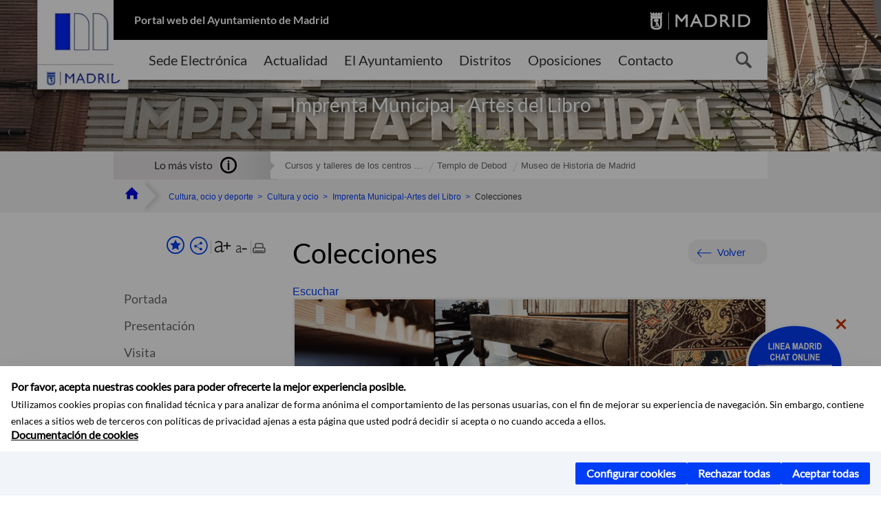

--- FILE ---
content_type: text/html;charset=UTF-8
request_url: https://www.madrid.es/portales/munimadrid/es/Inicio/Cultura-ocio-y-deporte/Cultura-y-ocio/Imprenta-Municipal-Artes-del-Libro/?vgnextfmt=default&vgnextoid=b21d6b17c90ac010VgnVCM1000000b205a0aRCRD&vgnextchannel=c937f073808fe410VgnVCM2000000c205a0aRCRD&idCapitulo=6265522
body_size: 13834
content:



















<!DOCTYPE html>


<!--[if IE 8]>         <html class="no-js ie8" lang="es" xml:lang="es"> <![endif]-->
<!--[if gt IE 8]><!--> <html class="no-js" lang="es" xml:lang="es"> <!--<![endif]-->
<script type="text/javascript">
	window.rsConf = {
		general: {usePost: true}
	};
</script>
<script src="https://cdn-eu.readspeaker.com/script/13230/webReader/webReader.js?pids=wr" type="text/javascript" id="rs_req_Init"></script>
<head>






















<title>Imprenta Municipal-Artes del Libro - Colecciones - Ayuntamiento de Madrid</title>





























<meta content="IE=Edge" http-equiv="X-UA-Compatible" />
<meta http-equiv="Content-Type" content="text/html; charset=UTF-8" />



<meta name="description" content="Imprenta Municipal-Artes del Libro - Colecciones - Ayuntamiento de Madrid" />
<meta name="viewport" content="width=device-width, initial-scale=1" />


	
<meta name="twitter:card" content="summary_large_image" >
<meta property="og:title" content="Imprenta Municipal-Artes del Libro - Colecciones - Ayuntamiento de Madrid" >
<meta property="og:image" content="https://www.madrid.es/imagenes/marca/escudo-azul-467.png" >

<meta name="WT.ti" content="Imprenta Municipal-Artes del Libro - Colecciones"/>


	<meta name="wt.cg_s" content="EspecialInformativo" />
	



<meta name="DCSext.idioma" content="es" />



	
	
	
		<meta name="DCSext.miga0" content="Inicio" />
	

	
	
	
		<meta name="DCSext.miga1" content="Cultura, ocio y deporte" />
	

	
	
	
		<meta name="DCSext.miga2" content="Cultura y ocio" />
	

	
	
	
		<meta name="DCSext.miga3" content="Imprenta Municipal-Artes del Libro" />
	

	
	
	
		<meta name="DCSext.miga4" content="Colecciones" />
	
	

























                                              
<link href="/assets/css/vendor.css" rel="stylesheet" />
<link rel="stylesheet" href="/assets/css/ayuntamiento-madrid-bootstrap.min.css?version=POR-25-1101chat" />
<link href="/assets/css/ayuntamiento-madrid.min.css?version=POR-25-1101chat" rel="stylesheet" />
<!--[if lt IE 9]>
<link rel="stylesheet" href="/assets/css/ayuntamiento-madrid_ie8.min.css?version=POR-25-1101chat" />
<![endif]-->
<link href="/assets/css/ayuntamiento-madrid-custom.css?version=POR-25-1101chat" rel="stylesheet" />
<link rel="stylesheet" href="/assets/css/styles.css?version=POR-25-1101chat">
<link media="print" href="/assets/css/ayuntamiento-madrid-print.min.css?version=POR-25-1101chat" rel="stylesheet" />









<link type="text/css" rel="STYLESHEET" href ="/css/vacia.css" media="screen" />


<link rel="license" title="Aviso Legal" href='/portales/munimadrid/es/Inicio/Aviso-Legal/?vgnextfmt=default&amp;vgnextchannel=8a0f43db40317010VgnVCM100000dc0ca8c0RCRD' />
<link rel="search" title="Buscador Avanzado" href='/portales/munimadrid/es/Inicio/Buscador/?vgnextfmt=default&amp;vgnextchannel=d4cade31bd2ac410VgnVCM100000171f5a0aRCRD' />
<link rel="help" title="Ayuda" href='/portales/munimadrid/es/Inicio/Ayuda/?vgnextfmt=default&amp;vgnextchannel=23ee43db40317010VgnVCM100000dc0ca8c0RCRD' />








<!--[if lt IE 9]>
<script src="/assets/js/vendorIE8.js"></script>
<![endif]-->

<script>
	var aytmad = {};
	aytmad.config = {
	    routes:{
	        menu:'/ContentPublisher/new/menu/menurwd.jsp?relUris=true',
	        menuTramites:'/ContentPublisher/new/menu/menurwd.jsp?site=tramites',
	        calendar:'/portales/munimadrid/es/Inicio/Agenda?vgnextfmt=default&vgnextchannel=ca9671ee4a9eb410VgnVCM100000171f5a0aRCRD&cuando=cuandoDia&enviar=Buscar&newSearch=true&unfolded=true&fechaAccesible=',
	        taxonomias:'/ContentPublisher/jsp/apl/includes/XMLAutocompletarTaxonomias.jsp'
	    },
        constants:{
            numVisibleLinks:3,
            API_KEY: 'OFF'
            
            ,carouselHome_md: 9
            
        }
	};

	var COOKIE_MIMADRID_DOMAIN = 'madrid.es';
</script>
<script type="text/javascript">
	window.rsConf = {
		general: {usePost: true}
	};
</script>
<script src="https://cdn-eu.readspeaker.com/script/13230/webReader/webReader.js?pids=wr" type="text/javascript" id="rs_req_Init"></script>






<!-- Pace progress bar -->
<link href="/new/css/pace.css" type="text/css" rel="stylesheet" />
<script src="/new/js/pace.min.js" type="text/javascript"></script>




<!-- Google Tag Manager DataLayer -->
<script>
  dataLayer = [{
    'Vendor': 'Ayuntamiento de Madrid'
  }];
</script>

<!-- pingdom -->
<script src="//rum-static.pingdom.net/pa-61556f54405b1d0011000064.js" async></script>
<!-- pingdom -->

<!-- codigo incrustado del ChatBot -->
<link href="https://www.madrid.es/Datelematica/chatbotlm/css/nttdatabot_v1_7_2.css?version=POR-25-1101chat" rel="stylesheet">
<div id="root"></div>
<script>!function (e) { function t(t) { for (var n, a, i = t[0], c = t[1], l = t[2], s = 0, p = []; s < i.length; s++)a = i[s], Object.prototype.hasOwnProperty.call(o, a) && o[a] && p.push(o[a][0]), o[a] = 0; for (n in c) Object.prototype.hasOwnProperty.call(c, n) && (e[n] = c[n]); for (f && f(t); p.length;)p.shift()(); return u.push.apply(u, l || []), r() } function r() { for (var e, t = 0; t < u.length; t++) { for (var r = u[t], n = !0, i = 1; i < r.length; i++) { var c = r[i]; 0 !== o[c] && (n = !1) } n && (u.splice(t--, 1), e = a(a.s = r[0])) } return e } var n = {}, o = { 1: 0 }, u = []; function a(t) { if (n[t]) return n[t].exports; var r = n[t] = { i: t, l: !1, exports: {} }; return e[t].call(r.exports, r, r.exports, a), r.l = !0, r.exports } a.e = function (e) { var t = [], r = o[e]; if (0 !== r) if (r) t.push(r[2]); else { var n = new Promise((function (t, n) { r = o[e] = [t, n] })); t.push(r[2] = n); var u, i = document.createElement("script"); i.charset = "utf-8", i.timeout = 120, a.nc && i.setAttribute("nonce", a.nc), i.src = function (e) { return a.p + "static/js/" + ({}[e] || e) + "." + { 3: "4349665b" }[e] + ".chunk.js" }(e); var c = new Error; u = function (t) { i.onerror = i.onload = null, clearTimeout(l); var r = o[e]; if (0 !== r) { if (r) { var n = t && ("load" === t.type ? "missing" : t.type), u = t && t.target && t.target.src; c.message = "Loading chunk " + e + " failed.\n(" + n + ": " + u + ")", c.name = "ChunkLoadError", c.type = n, c.request = u, r[1](c) } o[e] = void 0 } }; var l = setTimeout((function () { u({ type: "timeout", target: i }) }), 12e4); i.onerror = i.onload = u, document.head.appendChild(i) } return Promise.all(t) }, a.m = e, a.c = n, a.d = function (e, t, r) { a.o(e, t) || Object.defineProperty(e, t, { enumerable: !0, get: r }) }, a.r = function (e) { "undefined" != typeof Symbol && Symbol.toStringTag && Object.defineProperty(e, Symbol.toStringTag, { value: "Module" }), Object.defineProperty(e, "__esModule", { value: !0 }) }, a.t = function (e, t) { if (1 & t && (e = a(e)), 8 & t) return e; if (4 & t && "object" == typeof e && e && e.__esModule) return e; var r = Object.create(null); if (a.r(r), Object.defineProperty(r, "default", { enumerable: !0, value: e }), 2 & t && "string" != typeof e) for (var n in e) a.d(r, n, function (t) { return e[t] }.bind(null, n)); return r }, a.n = function (e) { var t = e && e.__esModule ? function () { return e.default } : function () { return e }; return a.d(t, "a", t), t }, a.o = function (e, t) { return Object.prototype.hasOwnProperty.call(e, t) }, a.p = "/", a.oe = function (e) { throw console.error(e), e }; var i = this.webpackJsonpchatbot = this.webpackJsonpchatbot || [], c = i.push.bind(i); i.push = t, i = i.slice(); for (var l = 0; l < i.length; l++)t(i[l]); var f = c; r() }([])</script>
<script src="https://www.madrid.es/Datelematica/chatbotlm/scripts/nttdatabot_uno_v1_7_2.js?version=POR-25-1101chat"></script>
<script src="https://www.madrid.es/Datelematica/chatbotlm/scripts/nttdatabot_dos_v1_7_2.js?version=POR-25-1101chat"></script>











<script src="/new/js/jquery.min.js" type="text/javascript"></script>
<script src="/assets/js/locale/i18n_es.js" type="text/javascript"></script>
<script src="/new/js/js.cookie.js" type="text/javascript"></script>





<script src="/new/js/webtrends_disabled.js" type="text/javascript"></script>

<script src="https://servpub.madrid.es/FWIAM_FTP/assets/js/cookie-manager.js" type="text/javascript"></script>

                              <script>!function(a){var e="https://s.go-mpulse.net/boomerang/",t="addEventListener";if(""=="True")a.BOOMR_config=a.BOOMR_config||{},a.BOOMR_config.PageParams=a.BOOMR_config.PageParams||{},a.BOOMR_config.PageParams.pci=!0,e="https://s2.go-mpulse.net/boomerang/";if(window.BOOMR_API_key="CFNNG-8KHS7-4TSDG-XKHWE-XJQMY",function(){function n(e){a.BOOMR_onload=e&&e.timeStamp||(new Date).getTime()}if(!a.BOOMR||!a.BOOMR.version&&!a.BOOMR.snippetExecuted){a.BOOMR=a.BOOMR||{},a.BOOMR.snippetExecuted=!0;var i,_,o,r=document.createElement("iframe");if(a[t])a[t]("load",n,!1);else if(a.attachEvent)a.attachEvent("onload",n);r.src="javascript:void(0)",r.title="",r.role="presentation",(r.frameElement||r).style.cssText="width:0;height:0;border:0;display:none;",o=document.getElementsByTagName("script")[0],o.parentNode.insertBefore(r,o);try{_=r.contentWindow.document}catch(O){i=document.domain,r.src="javascript:var d=document.open();d.domain='"+i+"';void(0);",_=r.contentWindow.document}_.open()._l=function(){var a=this.createElement("script");if(i)this.domain=i;a.id="boomr-if-as",a.src=e+"CFNNG-8KHS7-4TSDG-XKHWE-XJQMY",BOOMR_lstart=(new Date).getTime(),this.body.appendChild(a)},_.write("<bo"+'dy onload="document._l();">'),_.close()}}(),"".length>0)if(a&&"performance"in a&&a.performance&&"function"==typeof a.performance.setResourceTimingBufferSize)a.performance.setResourceTimingBufferSize();!function(){if(BOOMR=a.BOOMR||{},BOOMR.plugins=BOOMR.plugins||{},!BOOMR.plugins.AK){var e=""=="true"?1:0,t="",n="aoiphxaxfuxmo2lrjeaq-f-6a20420b7-clientnsv4-s.akamaihd.net",i="false"=="true"?2:1,_={"ak.v":"39","ak.cp":"846829","ak.ai":parseInt("470615",10),"ak.ol":"0","ak.cr":8,"ak.ipv":4,"ak.proto":"h2","ak.rid":"118545d6","ak.r":47370,"ak.a2":e,"ak.m":"dscb","ak.n":"essl","ak.bpcip":"3.144.243.0","ak.cport":53158,"ak.gh":"23.208.24.71","ak.quicv":"","ak.tlsv":"tls1.3","ak.0rtt":"","ak.0rtt.ed":"","ak.csrc":"-","ak.acc":"","ak.t":"1769031937","ak.ak":"hOBiQwZUYzCg5VSAfCLimQ==4yyesw/QqQeeCnswwzIpoucoTeRcHbWvcf8BCa/m9b9o7RvZzgk5OJpF75yU3wXee7++WNrQDqcJEAfd7Xzu9NvwQYxYQ/3wR/rxg7qMkzvTWLP/7ul6ZhJxicN70O2pO0cSWLeuETAnrmRYBMJWGKeOrLrjCNT9LS9I/H8B8/qrWCMK5OR1iP39TB39PdvBjV/m73fu3esdKyFF/9zcH7GlVNEaLkBY5wv5uKx0kwKIF7ysIcMbfQFyJT0pLjvBLnCZbF7MlPIgSzGh4awKE+DKfAJMFL+SoSpGPxDFD5dklRr77AQi0vErW3JXZNTr70hToyTlj4i9067XvchNzbGVkd2+3eDjlCgTidpoh8nXJLZSyI5kMpUOWDdsVI66X2O7PO1rgGx/hzetAAl83bjMjrbD1cGXT8ziPqt0XZI=","ak.pv":"55","ak.dpoabenc":"","ak.tf":i};if(""!==t)_["ak.ruds"]=t;var o={i:!1,av:function(e){var t="http.initiator";if(e&&(!e[t]||"spa_hard"===e[t]))_["ak.feo"]=void 0!==a.aFeoApplied?1:0,BOOMR.addVar(_)},rv:function(){var a=["ak.bpcip","ak.cport","ak.cr","ak.csrc","ak.gh","ak.ipv","ak.m","ak.n","ak.ol","ak.proto","ak.quicv","ak.tlsv","ak.0rtt","ak.0rtt.ed","ak.r","ak.acc","ak.t","ak.tf"];BOOMR.removeVar(a)}};BOOMR.plugins.AK={akVars:_,akDNSPreFetchDomain:n,init:function(){if(!o.i){var a=BOOMR.subscribe;a("before_beacon",o.av,null,null),a("onbeacon",o.rv,null,null),o.i=!0}return this},is_complete:function(){return!0}}}}()}(window);</script></head>


		<body style="margin: 0" onload="const manager = new IAMCookieManager('GTM-W37X7B4V;GTM-MN45SBL'); manager.start();">
	<a id="top"></a>
	<div id="wrapper" >
	
<!-- ************** CABECERA ******************	-->





























































<div id="menuAreaPrivada" class="bg-fluid1 hide">
	<div class="container">
		<div class="row">
			<div class="col-xs-12  pull-right">
				<div class="quick-links-header">
					<ul>
							           
		                <li>
		                    
		                    





  





<a
    
     href="/portales/munimadrid/mimadrid.html"
    
    class="qlh-item qlh-item-myfolder "
    
    
    
	    
    title="Cultura y ocio" 
>
     
		                    	Mi Madrid
		                    
    
</a>

























	                    
		                </li>
		                
		                <li id="userOrFolder">munimadrid</li>
					</ul>
				</div>
			</div>
		</div>
	</div>
</div>








<header class="header  nocontent">
    <div class="container ampliado">    





    	
		
		<div><a id="anchorToContent" href="#content" class="sr-only" title="Saltar navegación">Saltar navegación</a></div>
		








































		
<div class="brand">
	<div class="row">
		<div class="col-md-8">
			<h1>
				<a href="https://www.madrid.es/portal/site/munimadrid">
					Portal web del Ayuntamiento de Madrid
				</a>
			</h1>
		</div>
		<div class="col-md-4 logo">
			<a href="https://www.madrid.es/portal/site/munimadrid" accesskey="I">
				<span class="text-hide">Ayuntamiento de Madrid</span>
				<img alt="" src="/assets/images/logo-madrid.png" />
			</a>
		</div>
	</div>
</div>



	<div id="navbar" class="navigation-bar">
		<div class="row">
			<div class="col-sm-12">
				<div class="header-logo">
					<a href="https://www.madrid.es/portal/site/munimadrid">
						<span class="text-hide">Ayuntamiento de Madrid</span>
						<img src="/assets/images/logo-madrid.png" alt=""/>
					</a>
				</div>
            </div>
			<div class="col-md-12">
				<div class="search-toggle-cont">
					<div class="visible-md-block visible-lg-block">
						
						
						<ul class="main-menu">
	                        
	                        	
	                            <li class=''>
	                            	





  





<a
    
     href="https://sede.madrid.es/portal/site/tramites"
    
    class="main-menu-item "
    
    
    
	 onclick=""     
    accesskey="T" 
>
     
	                            		<span>Sede Electrónica</span>
	                            	
    
</a>
























	                            </li>
	                        
	                        	
	                            <li class=''>
	                            	





  





<a
    
     href="/portales/munimadrid/actualidad.html"
    
    class="main-menu-item "
    
    
    
	 onclick=""     
    accesskey="A" 
>
     
	                            		<span>Actualidad</span>
	                            	
    
</a>
























	                            </li>
	                        
	                        	
	                            <li class=''>
	                            	





  





<a
    
     href="/portales/munimadrid/ayuntamiento.html"
    
    class="main-menu-item "
    
    
    
	 onclick=""     
    accesskey="Y" 
>
     
	                            		<span>El Ayuntamiento</span>
	                            	
    
</a>
























	                            </li>
	                        
	                        	
	                            <li class=''>
	                            	





  





<a
    
     href="/portales/munimadrid/distritos.html"
    
    class="main-menu-item "
    
    
    
	 onclick=""     
    accesskey="D" 
>
     
	                            		<span>Distritos</span>
	                            	
    
</a>
























	                            </li>
	                        
	                        	
	                            <li class=''>
	                            	





  





<a
    
     href="/portales/munimadrid/oposiciones.html"
    
    class="main-menu-item "
    
    
    
	 onclick=""     
    accesskey="O" 
>
     
	                            		<span>Oposiciones</span>
	                            	
    
</a>
























	                            </li>
	                        
	                        	
	                            <li class=''>
	                            	





  





<a
    
     href="/portales/munimadrid/contacto.html"
    
    class="main-menu-item "
    
    
    
	 onclick=""     
    accesskey="C" 
>
     
	                            		<span>Contacto</span>
	                            	
    
</a>
























	                            </li>
	                        
                       	</ul>
                                               	

					</div>

					
					
						<form class="searcher-form" id="searcher-form" action="/portales/munimadrid/es/Inicio/Buscador" name="formularioBusqueda">					   
						    <input type="hidden" value="7db8fc12aa936610VgnVCM1000008a4a900aRCRD" name="vgnextoid" />
						    <input type="hidden" value="7db8fc12aa936610VgnVCM1000008a4a900aRCRD" name="vgnextchannel" />
						    <input type="hidden" value="es.iam.portlet.buscador.SearchAction" name="action" />					   
							<div class="row">
								<div class="col-xs-10">
									<label for="search-field">
	                                <span class="placeholder">¿Qué estás buscando?</span>	                                
	                                <input name="q" type="text" class="searcher-item" id="search-field" /></label>
								</div>
								<div class="col-xs-2">
									<button type="submit" class="searcher-link">
										<span>Buscar</span>
									</button>
								</div>
							</div>
						</form>
					

				</div>
			</div>
		</div>
		
		
		

	</div>










    	    
    	
		
        
		
			
			
		        















	
	
	
	

			
		
		
		
		
		<div class="section-cont">
			
			
			
			
			<img id="section-image" class="section-image" alt="" src="/UnidadesDescentralizadas/MuseosMunicipales/nuevoMadrid/ImprentaBanner1400x322.jpg" />
           	
           	
			
				<h2 class="section-name"><span class="section-name-title"><small>Imprenta Municipal - Artes del Libro</small></span></h2>
			
			
		</div>
        
				
        
        
        
        
			<p class="section-subname visible-xs-block"><span class="section-subname-title">Colecciones</span></p>       
			
		
		
























	








































	    


	</div>
</header>






















































































<div class="bg-fluid1 fluid1--main">
	<div class="container ampliado">
			
		
			




































	

	
	
	
	
		
		
		
		
		<div class=' most-watched nocontent'>
			<div class="col-sm-3">
				<div class="mw-title">
					<span>Lo más visto</span>
				</div>
			</div>
			<div class="col-sm-9">		
			
				
				
						
					<ul class="mw-content">
					
						
						<li>
							<a  title="Cursos y talleres de los centros culturales 2025-2026" class="mw-item" 
								href="https://sede.madrid.es/sites/v/index.jsp?vgnextoid=53e36c33ba017910VgnVCM2000001f4a900aRCRD&amp;vgnextchannel=23a99c5ffb020310VgnVCM100000171f5a0aRCRD">
								Cursos y talleres de los centros ...
							</a>
						</li>
					
						
						<li>
							<a  title="Templo de Debod" class="mw-item" 
								href="/portales/munimadrid/es/Inicio/Cultura-ocio-y-deporte/Cultura-y-ocio/Normativa/Templo-de-Debod/?vgnextfmt=default&vgnextoid=13b432df1d51c010VgnVCM2000000c205a0aRCRD&vgnextchannel=b634efff228fe410VgnVCM2000000c205a0aRCRD">
								Templo de Debod
							</a>
						</li>
					
						
						<li>
							<a  title="Museo de Historia de Madrid" class="mw-item" 
								href="/portales/munimadrid/es/Inicio/Cultura-ocio-y-deporte/Cultura-y-ocio/Normativa/Museo-de-Historia-de-Madrid/?vgnextfmt=default&vgnextoid=8f3079262ef5d010VgnVCM1000000b205a0aRCRD&vgnextchannel=b634efff228fe410VgnVCM2000000c205a0aRCRD">
								Museo de Historia de Madrid
							</a>
						</li>
					
					</ul>
					
			
			
			</div>
		</div>
		
		
	
	







































		
			
		

	

		
        
		<div class="row">		
			<ul class="breadcrumbs hidden-xs">
            
			
				
				  
				
				
				
                
					
					
					
					
					<li><a class='bc-item bc-item-home' href="/portales/munimadrid/es/Inicio/?vgnextfmt=default&vgnextchannel=1ccd566813946010VgnVCM100000dc0ca8c0RCRD"><span>Inicio</span></a></li>
					
	                
					
					
				
			
				
				  
				
				
				
                
					
					
					
					
					<li><a class='bc-item ' href="/portales/munimadrid/es/Inicio/Cultura-ocio-y-deporte/?vgnextfmt=default&vgnextchannel=7911f073808fe410VgnVCM2000000c205a0aRCRD"><span>Cultura, ocio y deporte</span></a></li>
					
	                
					
					
				
			
				
				  
				
				
				
                
					
					
					
	                

	                    
	                    
	                    
		                       <li><a class="bc-item" href="/portales/munimadrid/es/Inicio/Cultura-ocio-y-deporte/Cultura-y-ocio/?vgnextfmt=default&vgnextchannel=c937f073808fe410VgnVCM2000000c205a0aRCRD"><span>Cultura y ocio</span></a></li>
		                                        
			                                    
				                    
				                    
				                    <li>
				                    
				                        





  





<a
    
     href="/portales/munimadrid/es/Inicio/Cultura-ocio-y-deporte/Cultura-y-ocio/Imprenta-Municipal-Artes-del-Libro/?vgnextfmt=default&vgnextoid=b21d6b17c90ac010VgnVCM1000000b205a0aRCRD&vgnextchannel=c937f073808fe410VgnVCM2000000c205a0aRCRD"
    
    class="bc-item "
    
    
    
	    
    title="Imprenta Municipal-Artes del Libro" 
>
     <span>Imprenta Municipal-Artes del Libro</span>
    
</a>


























				                    
				                    </li>
								                
				                    
				                    
				                    <li>
				                    
				                        <span class="bc-item bc-item-last">Colecciones</span>
				                    
				                    </li>
								
		                    
		                    
	                                    
	                
					
					
				
			
            
			</ul>
		</div>	
		


	</div>
</div>









































<!-- ************** CONTENIDO ******************	-->
<div class="content"><a id="content"></a>

    
			<div class="Panel 1.1"> 

































<div class="bg-fluid0">
    <div class="container ampliado" id="nxc" >
        <div class="row">
        
        	
	            <div class="col-md-3 nxc-nav">
	            	
	            	
	                	





















































<div class='menuVertical normal hidden-print nocontent' id="menuVertical">

<!-- HERRAMIENTAS -->

    
    



























<div class="enlacesMenuVertical">
   	
       
	<div class="botonesCompartir">
	    
        
		
		    <a class="btnMenuVerticalFavoritos" rel="nofollow" href="/portales/munimadrid/es/Inicio/Mi-Madrid/Mis-favoritos?vgnextchannel=8c2ce86b30f80510VgnVCM1000008a4a900aRCRD&amp;modo=editor&amp;url=https%3A%2F%2Fwww.madrid.es%2Fportal%2Fsite%2Fmunimadrid%2Fmenuitem.0c57021e0d1f6162c345c34571f1a5a0%2F%3Fvgnextfmt%3Ddefault%26vgnextoid%3Db21d6b17c90ac010VgnVCM1000000b205a0aRCRD%26vgnextchannel%3Dc937f073808fe410VgnVCM2000000c205a0aRCRD%26idCapitulo%3D6265522%26vgnextlocale%3Des">
		        <span class="text">Añadir a favoritos</span>
		    </a>
		
		<a class="btnMenuVerticalCompartir" href="#" title="Comparte esta página"><span class="text">COMPARTE ESTA PÁGINA</span></a>
        
        
        <div class="botonesFuenteImprimir" id="listTareas">
		    <div class="separadorIzq">
		        <a class="btnMenuVerticalAumentarFuente" id="btnMenuVerticalAumentarFuente" href="#">
		            <span class="text-hide">Aumentar fuente</span>
		        </a>
		        <a class="btnMenuVerticalReducirFuente" id="btnMenuVerticalReducirFuente" href="#">
		            <span class="text-hide">Reducir fuente</span>
		        </a>
		    </div>
		    <div class="separadorIzq">
		        <a class="btnMenuVerticalImprimir" id="imprimir" href="#">
		            <span class="text-hide">Imprimir</span>
		        </a>
		    </div>
		</div>
      </div>
    <div class="popupMenuSocial">
       <a class="linkCerrarPopupSocial" href="#" title='Cerrar'><span class="text-hide">Cerrar Comparte esta página</span></a>
        <ul class="listaCompartirEn">
         	
   			<li><a rel="nofollow" target="blank" class="compartir-link compartir-facebook" href="http://www.facebook.com/sharer.php?u=https%3A%2F%2Fwww.madrid.es%2Fportal%2Fsite%2Fmunimadrid%2Fmenuitem.0c57021e0d1f6162c345c34571f1a5a0%2F%3Fvgnextfmt%3Ddefault%26vgnextoid%3Db21d6b17c90ac010VgnVCM1000000b205a0aRCRD%26vgnextchannel%3Dc937f073808fe410VgnVCM2000000c205a0aRCRD%26idCapitulo%3D6265522%26vgnextlocale%3Des" title='Enlace externo en nueva ventana: Compartir esta página en Facebook'>En Facebook</a></li>
   			<li><a rel="nofollow" target="blank" class="compartir-link compartir-x" href='http://x.com/share?via=Lineamadrid&amp;url=https%3A%2F%2Fwww.madrid.es%2Fportal%2Fsite%2Fmunimadrid%2Fmenuitem.0c57021e0d1f6162c345c34571f1a5a0%2F%3Fvgnextfmt%3Ddefault%26vgnextoid%3Db21d6b17c90ac010VgnVCM1000000b205a0aRCRD%26vgnextchannel%3Dc937f073808fe410VgnVCM2000000c205a0aRCRD%26idCapitulo%3D6265522%26vgnextlocale%3Des&amp;text=Cultura+y+ocio' title='Enlace externo en nueva ventana: Compartir esta página en X'>En X</a></li>
            <li><a rel="nofollow" target="blank" class="compartir-link compartir-linkedin" href="http://www.linkedin.com/cws/share?url=https%3A%2F%2Fwww.madrid.es%2Fportal%2Fsite%2Fmunimadrid%2Fmenuitem.0c57021e0d1f6162c345c34571f1a5a0%2F%3Fvgnextfmt%3Ddefault%26vgnextoid%3Db21d6b17c90ac010VgnVCM1000000b205a0aRCRD%26vgnextchannel%3Dc937f073808fe410VgnVCM2000000c205a0aRCRD%26idCapitulo%3D6265522%26vgnextlocale%3Des" title='Enlace externo en nueva ventana: Compartir esta página en Linkedin'>En Linkedin</a></li>
            <li><a rel="nofollow" target="blank" class="compartir-link compartir-google"  href="https://api.whatsapp.com/send?text=https%3A%2F%2Fwww.madrid.es%2Fportal%2Fsite%2Fmunimadrid%2Fmenuitem.0c57021e0d1f6162c345c34571f1a5a0%2F%3Fvgnextfmt%3Ddefault%26vgnextoid%3Db21d6b17c90ac010VgnVCM1000000b205a0aRCRD%26vgnextchannel%3Dc937f073808fe410VgnVCM2000000c205a0aRCRD%26idCapitulo%3D6265522%26vgnextlocale%3Des" data-action="share/whatsapp/share" title='Enlace externo en nueva ventana: Compartir esta página en Whatsapp'>En WhatsApp</a></li>
            <li><a rel="nofollow" class="compartir-link compartir-email"  href="mailto:correo@ejemplo.com?subject=Página del Ayuntamiento de Madrid Compartida&body=Hola,%0D%0AMe parece interesante compartirte esta página del Ayuntamiento de Madrid.%0D%0ATítulo: Imprenta Municipal-Artes del Libro%0D%0AEnlace: https%3A%2F%2Fwww.madrid.es%2Fportal%2Fsite%2Fmunimadrid%2Fmenuitem.0c57021e0d1f6162c345c34571f1a5a0%2F%3Fvgnextfmt%3Ddefault%26vgnextoid%3Db21d6b17c90ac010VgnVCM1000000b205a0aRCRD%26vgnextchannel%3Dc937f073808fe410VgnVCM2000000c205a0aRCRD%26idCapitulo%3D6265522%26vgnextlocale%3Des">Por correo</a></li></ul>
    </div>
</div>
    
























<!-- MENÚ -->

<ul class="menu">

    
    
    
    
    
    
    

    
    
    
    

    
    
    
    

    
    
    
    

    
    
    
    
    
    <li>





  





<a
    
     href="/portales/munimadrid/es/Inicio/Cultura-ocio-y-deporte/Cultura-y-ocio/Imprenta-Municipal-Artes-del-Libro/?vgnextfmt=default&vgnextoid=b21d6b17c90ac010VgnVCM1000000b205a0aRCRD&vgnextchannel=c937f073808fe410VgnVCM2000000c205a0aRCRD"
    
    class=" "
    
    
    
	    
    title="Imprenta Municipal-Artes del Libro" 
>
     
            Portada
        
    
</a>

























</li>
    
    
    
    <li class="">
        





  





<a
    
     href="/portales/munimadrid/es/Inicio/Cultura-ocio-y-deporte/Cultura-y-ocio/Imprenta-Municipal-Artes-del-Libro/?vgnextfmt=default&vgnextoid=b21d6b17c90ac010VgnVCM1000000b205a0aRCRD&vgnextchannel=c937f073808fe410VgnVCM2000000c205a0aRCRD&amp;idCapitulo=6265443"
    
    class=" "
    
    
    
	    
    title="Presentaci&oacute;n" 
>
     
            Presentación 
        
    
</a>




























        
    </li>
    
    
    <li class="submenu">
        





  





<a
    
     href="/portales/munimadrid/es/Inicio/Cultura-ocio-y-deporte/Cultura-y-ocio/Imprenta-Municipal-Artes-del-Libro/?vgnextfmt=default&vgnextoid=b21d6b17c90ac010VgnVCM1000000b205a0aRCRD&vgnextchannel=c937f073808fe410VgnVCM2000000c205a0aRCRD&amp;idCapitulo=6263436"
    
    class=" "
    
    
    
	    
    title="Visita" 
>
     
            Visita 
        
    
</a>




























        
    </li>
    
    
    <li class="submenu">
        





  





<a
    
     href="/portales/munimadrid/es/Inicio/Cultura-ocio-y-deporte/Cultura-y-ocio/Imprenta-Municipal-Artes-del-Libro/?vgnextfmt=default&vgnextoid=b21d6b17c90ac010VgnVCM1000000b205a0aRCRD&vgnextchannel=c937f073808fe410VgnVCM2000000c205a0aRCRD&amp;idCapitulo=6265504"
    
    class=" "
    
    
    
	    
    title="Actividades" 
>
     
            Actividades 
        
    
</a>




























        
    </li>
    
    
    <li class="">
        





  





<a
    
     href="/portales/munimadrid/es/Inicio/Cultura-ocio-y-deporte/Cultura-y-ocio/Imprenta-Municipal-Artes-del-Libro/?vgnextfmt=default&vgnextoid=b21d6b17c90ac010VgnVCM1000000b205a0aRCRD&vgnextchannel=c937f073808fe410VgnVCM2000000c205a0aRCRD&amp;idCapitulo=50089247"
    
    class=" "
    
    
    
	    
    title="Cat&aacute;logo de publicaciones en venta" 
>
     
            Catálogo de publicaciones en venta 
        
    
</a>




























        
    </li>
    
    
    <li class="">
        





  





<a
    
     href="#"
    
    class="btnSubmenu "
    
    
    
	    
    title="Exposiciones" 
>
     
            Exposiciones <span class="flecha"></span>
        
    
</a>




























        
        <ul class="submenu collapse in">
        
            
            <li class="">
                





  





<a
    
     href="/portales/munimadrid/es/Inicio/Cultura-ocio-y-deporte/Cultura-y-ocio/Imprenta-Municipal-Artes-del-Libro/?vgnextfmt=default&vgnextoid=b21d6b17c90ac010VgnVCM1000000b205a0aRCRD&vgnextchannel=c937f073808fe410VgnVCM2000000c205a0aRCRD&amp;idCapitulo=6265536"
    
    class=" "
    
    
    
	    
    title="Exposici&oacute;n permanente" 
>
     
                    Exposición permanente 
                
    
</a>



























                
                
            </li>
        
            
            <li class="">
                





  





<a
    
     href="#"
    
    class=" "
    
    
    
	    
    title="Exposiciones temporales" 
>
     
                    Exposiciones temporales 
                
    
</a>



























                
                
            </li>
        
            
            <li class="">
                





  





<a
    
     href="/portales/munimadrid/es/Inicio/Cultura-ocio-y-deporte/Cultura-y-ocio/Imprenta-Municipal-Artes-del-Libro/?vgnextfmt=default&vgnextoid=b21d6b17c90ac010VgnVCM1000000b205a0aRCRD&vgnextchannel=c937f073808fe410VgnVCM2000000c205a0aRCRD&amp;idCapitulo=12739294"
    
    class=" "
    
    
    
	    
    title="Hist&oacute;rico de exposiciones" 
>
     
                    Histórico de exposiciones 
                
    
</a>



























                
                
            </li>
        
        </ul>
        
    </li>
    
    
    <li class="">
        





  





<a
    
     href="/portales/munimadrid/es/Inicio/Cultura-ocio-y-deporte/Cultura-y-ocio/Imprenta-Municipal-Artes-del-Libro/?vgnextfmt=default&vgnextoid=b21d6b17c90ac010VgnVCM1000000b205a0aRCRD&vgnextchannel=c937f073808fe410VgnVCM2000000c205a0aRCRD&amp;idCapitulo=6260053"
    
    class=" "
    
    
    
	    
    title="Historia" 
>
     
            Historia 
        
    
</a>




























        
    </li>
    
    
    <li class="submenu">
        





  





<a
    
     href="/portales/munimadrid/es/Inicio/Cultura-ocio-y-deporte/Cultura-y-ocio/Imprenta-Municipal-Artes-del-Libro/?vgnextfmt=default&vgnextoid=b21d6b17c90ac010VgnVCM1000000b205a0aRCRD&vgnextchannel=c937f073808fe410VgnVCM2000000c205a0aRCRD&amp;idCapitulo=6265522"
    
    class="active "
    
    
    
	    
    title="Colecciones" 
>
     
            Colecciones <span class="flecha"></span>
        
    
</a>




























        
        <ul class="submenu collapse in">
        
            
            <li class="">
                





  





<a
    
     href="/portales/munimadrid/es/Inicio/Cultura-ocio-y-deporte/Cultura-y-ocio/Imprenta-Municipal-Artes-del-Libro/?vgnextfmt=default&vgnextoid=b21d6b17c90ac010VgnVCM1000000b205a0aRCRD&vgnextchannel=c937f073808fe410VgnVCM2000000c205a0aRCRD&amp;idCapitulo=11144088"
    
    class=" "
    
    
    
	    
    title="La pieza del mes" 
>
     
                    La pieza del mes 
                
    
</a>



























                
                
            </li>
        
            
            <li class="">
                





  





<a
    
     href="/portales/munimadrid/es/Inicio/Cultura-ocio-y-deporte/Cultura-y-ocio/Imprenta-Municipal-Artes-del-Libro/?vgnextfmt=default&vgnextoid=b21d6b17c90ac010VgnVCM1000000b205a0aRCRD&vgnextchannel=c937f073808fe410VgnVCM2000000c205a0aRCRD&amp;idCapitulo=12683825"
    
    class=" "
    
    
    
	    
    title="Adquisiciones" 
>
     
                    Adquisiciones 
                
    
</a>



























                
                
            </li>
        
            
            <li class="">
                





  





<a
    
     href="/portales/munimadrid/es/Inicio/Cultura-ocio-y-deporte/Cultura-y-ocio/Imprenta-Municipal-Artes-del-Libro/?vgnextfmt=default&vgnextoid=b21d6b17c90ac010VgnVCM1000000b205a0aRCRD&vgnextchannel=c937f073808fe410VgnVCM2000000c205a0aRCRD&amp;idCapitulo=11231486"
    
    class=" "
    
    
    
	    
    title="Recorridos virtuales" 
>
     
                    Recorridos virtuales 
                
    
</a>



























                
                
            </li>
        
            
            <li class="">
                





  





<a
    
     href="/portales/munimadrid/es/Inicio/Cultura-ocio-y-deporte/Cultura-y-ocio/Imprenta-Municipal-Artes-del-Libro/?vgnextfmt=default&vgnextoid=b21d6b17c90ac010VgnVCM1000000b205a0aRCRD&vgnextchannel=c937f073808fe410VgnVCM2000000c205a0aRCRD&amp;idCapitulo=12421046"
    
    class=" "
    
    
    
	    
    title="Acceso al cat&aacute;logo" 
>
     
                    Acceso al catálogo 
                
    
</a>



























                
                
            </li>
        
            
            <li class="">
                





  





<a
    
     href="/portales/munimadrid/es/Inicio/Cultura-ocio-y-deporte/Cultura-y-ocio/Imprenta-Municipal-Artes-del-Libro/?vgnextfmt=default&vgnextoid=b21d6b17c90ac010VgnVCM1000000b205a0aRCRD&vgnextchannel=c937f073808fe410VgnVCM2000000c205a0aRCRD&amp;idCapitulo=11622813"
    
    class=" "
    
    
    
	    
    title="Tr&aacute;mites" 
>
     
                    Trámites 
                
    
</a>



























                
                
            </li>
        
        </ul>
        
    </li>
    
    
    <li class="">
        





  





<a
    
     href="/portales/munimadrid/es/Inicio/Cultura-ocio-y-deporte/Cultura-y-ocio/Imprenta-Municipal-Artes-del-Libro/?vgnextfmt=default&vgnextoid=b21d6b17c90ac010VgnVCM1000000b205a0aRCRD&vgnextchannel=c937f073808fe410VgnVCM2000000c205a0aRCRD&amp;idCapitulo=12390554"
    
    class=" "
    
    
    
	    
    title="Destacados en la Imprenta" 
>
     
            Destacados en la Imprenta 
        
    
</a>




























        
    </li>
    
    
    <li class="">
        





  





<a
    
     href="#"
    
    class="btnSubmenu "
    
    
    
	    
    title="Investigaci&oacute;n" 
>
     
            Investigación <span class="flecha"></span>
        
    
</a>




























        
        <ul class="submenu collapse in">
        
            
            <li class="">
                





  





<a
    
     href="/portales/munimadrid/es/Inicio/Cultura-ocio-y-deporte/Cultura-y-ocio/Imprenta-Municipal-Artes-del-Libro/?vgnextfmt=default&vgnextoid=b21d6b17c90ac010VgnVCM1000000b205a0aRCRD&vgnextchannel=c937f073808fe410VgnVCM2000000c205a0aRCRD&amp;idCapitulo=12267008"
    
    class=" "
    
    
    
	    
    title="Biblioteca" 
>
     
                    Biblioteca 
                
    
</a>



























                
                
            </li>
        
            
            <li class="">
                





  





<a
    
     href="/portales/munimadrid/es/Inicio/Cultura-ocio-y-deporte/Cultura-y-ocio/Imprenta-Municipal-Artes-del-Libro/?vgnextfmt=default&vgnextoid=b21d6b17c90ac010VgnVCM1000000b205a0aRCRD&vgnextchannel=c937f073808fe410VgnVCM2000000c205a0aRCRD&amp;idCapitulo=11038740"
    
    class=" "
    
    
    
	    
    title="Becas de investigaci&oacute;n" 
>
     
                    Becas de investigación 
                
    
</a>



























                
                
            </li>
        
            
            <li class="">
                





  





<a
    
     href="https://bibliotecasespecializadas.madrid.es/bibmuseos"
    
    class=" "
    
     target="_blank" 
    
	    
    title="Enlace externo en nueva ventana:Cat&aacute;logo de la biblioteca del museo" 
>
     
                    Catálogo de la biblioteca del museo 
                
    
</a>



























                
                
            </li>
        
        </ul>
        
    </li>
    
    
    <li class="">
        





  





<a
    
     href="/portales/munimadrid/es/Inicio/Cultura-ocio-y-deporte/Cultura-y-ocio/Imprenta-Municipal-Artes-del-Libro/?vgnextfmt=default&vgnextoid=b21d6b17c90ac010VgnVCM1000000b205a0aRCRD&vgnextchannel=c937f073808fe410VgnVCM2000000c205a0aRCRD&amp;idCapitulo=6267697"
    
    class=" "
    
    
    
	    
    title="Documentos digitalizados" 
>
     
            Documentos digitalizados 
        
    
</a>




























        
    </li>
    
    
    <li class="">
        





  





<a
    
     href="/portales/munimadrid/es/Inicio/Cultura-ocio-y-deporte/Cultura-y-ocio/Imprenta-Municipal-Artes-del-Libro/?vgnextfmt=default&vgnextoid=b21d6b17c90ac010VgnVCM1000000b205a0aRCRD&vgnextchannel=c937f073808fe410VgnVCM2000000c205a0aRCRD&amp;idCapitulo=12205965"
    
    class=" "
    
    
    
	    
    title="Accesibilidad" 
>
     
            Accesibilidad 
        
    
</a>




























        
    </li>
    
    
    <li class="">
        





  





<a
    
     href="/portales/munimadrid/es/Inicio/Cultura-ocio-y-deporte/Cultura-y-ocio/Imprenta-Municipal-Artes-del-Libro/?vgnextfmt=default&vgnextoid=b21d6b17c90ac010VgnVCM1000000b205a0aRCRD&vgnextchannel=c937f073808fe410VgnVCM2000000c205a0aRCRD&amp;idCapitulo=10992430"
    
    class=" "
    
    
    
	    
    title="Calidad y evaluaci&oacute;n" 
>
     
            Calidad y evaluación 
        
    
</a>




























        
    </li>
    
    
    
    
    
    
    
    

    
    
    
    
            
</ul>

</div>




















	                
	            </div>
            

            <div class="col-md-9">
                <main class="mainContent" id="readspeaker" >  
                    <!-- DETALLE específico -->
                    
                    






















	
	<div class="detalle">
	    
	    




































<div class="summary summary-nxc-visible nofluid">
    


<div class="pull-right hidden-xs volver text-right rs_skip">
    <a href="#" class="button button3 backbutton">Volver</a>
</div>

	
		
	 <h3 class="summary-title">Colecciones                                                                                                                                                                                                                                                                                                                                                                                                                                                                                                                                                                                                                                                                                                                                                                                                                                                                                                                                                                                                                               </h3> 
	
	
    
    
    
</div>





















	
		<div class="nofluid">
			



















	    
				
				<div id="readspeaker_button1" class="rs_skip rsbtn rs_preserve">
			        
					<a rel="nofollow" class="rsbtn_play" accesskey="L" title="Escuchar esta p&aacute;gina utilizando ReadSpeaker" href="https://app-eu.readspeaker.com/cgi-bin/rsent?customerid=13230&lang=es_es&readid=readspeaker&url=https%3A%2F%2Fwww.madrid.es%2Fportal%2Fsite%2Fmunimadrid%2Fmenuitem.0c57021e0d1f6162c345c34571f1a5a0%2F%3Fvgnextoid%3Db21d6b17c90ac010VgnVCM1000000b205a0aRCRD%26vgnextchannel%3Dc937f073808fe410VgnVCM2000000c205a0aRCRD%26vgnextfmt%3Ddefault%26vgnextlocale%3Des&statparam=www.madrid.es_munimadrid_0c57021e0d1f6162c345c34571f1a5a0_b21d6b17c90ac010VgnVCM1000000b205a0aRCRD_c937f073808fe410VgnVCM2000000c205a0aRCRD_Imprenta Municipal-Artes del Libro">
						<span class="rsbtn_left rsimg rspart"><span class="rsbtn_text"><span>Escuchar</span></span></span>
						<span class="rsbtn_right rsimg rsplay rspart"></span>
					</a>
				</div>
			
	    
	
	




















	        










































	
    
    
     
    
    
    
    
    
        































    
    






















    


    

























    



<div class="generic-content">




<div class="image-content ic-center">



    <img src="/UnidadesDescentralizadas/MuseosMunicipales/ImprentaArtesanal/Colecciones/ficheros/collage690x236.PNG" alt="Prensa" />


</div>







<div class="tiny-text">
    <p class="MsoNormal">&nbsp;</p>
<p class="MsoNormal"><strong>Nuestras colecciones</strong></p>
<p class="MsoNormal">La Imprenta Municipal. Artes del Libro posee una inmensa colecci&oacute;n de bienes pertenecientes a las artes gr&aacute;ficas, as&iacute; como piezas relacionadas con la historia del libro y la encuadernaci&oacute;n.</p>
<p class="MsoNormal">Esta rica colecci&oacute;n se ha ido formando, por un lado, con ejemplares procedentes de sus antiguos talleres, y por otro, gracias a diversas compras y donaciones.</p>
<p class="MsoNormal">Una de las principales adquisiciones se realiz&oacute; en el a&ntilde;o 2018, con la compra de la colecci&oacute;n Del Olmo &amp; Vilas, a Javier Garc&iacute;a del Olmo y Esther Vilas Toledo. Est&aacute; formada por m&aacute;s de 60.000 piezas que componen la inmensa mayor&iacute;a del fondo del museo: &uacute;tiles de escritura, carteles, grabados, libro antiguo&hellip;</p>
<p class="MsoNormal">&nbsp;</p>
<p class="MsoNormal"><strong>Piezas destacadas del fondo museogr&aacute;fico</strong></p>
<ul>
<li>Prensas de imprimir de entre los siglos XVII y XX, procedentes en su mayor&iacute;a de la antigua Imprenta.</li>
<li>Bronces de dorar empleados en los procesos de encuadernaci&oacute;n art&iacute;stica. Algunos se exponen en la exposici&oacute;n permanente mientras que otros permanecen en los talleres, donde se siguen utilizando en la ornamentaci&oacute;n del libro.</li>
<li>M&aacute;s de 300 piedras litogr&aacute;ficas dibujadas.</li>
<li>Diversas planchas calcogr&aacute;ficas, tacos xilogr&aacute;ficos y fotograbados.</li>
<li>Numerosas estampas, entre ellas la colecci&oacute;n de portadas dise&ntilde;adas por Rubens publicadas por la Imprenta Plantino-Moretus, o la extraordinaria colecci&oacute;n de exlibris creados por Marechal.</li>
<li>Encuadernaciones art&iacute;sticas, como los premios de encuadernaci&oacute;n de concursos organizados en la propia Imprenta, o trabajos realizados en nuestros talleres.</li>
<li>Colecci&oacute;n de Carteles de fiestas y colecci&oacute;n de Carteles de San Isidro impresos en las Artes Gr&aacute;ficas Municipales.</li>
<li>&Uacute;tiles de escritura como plumas, tinteros y escriban&iacute;as completas.</li>
<li>Papeles de guarda de artistas como Antol&iacute;n Palomino o de Vicente Cogollor.</li>
</ul>
<p class="MsoNormal">&nbsp;</p>
<p class="MsoNormal"><strong>Patrimonio inmaterial</strong></p>
<p class="MsoNormal">Junto a estos objetos, la Imprenta Municipal. Artes del Libro conserva un patrimonio cultural inmaterial: las t&eacute;cnicas&nbsp;tradicionales de elaboraci&oacute;n del libro, que siguen activas en los talleres profesionales de encuadernaci&oacute;n.</p>
<p class="MsoNormal">&nbsp;</p>
<p class="MsoNormal"><strong>Donaci&oacute;n de colecciones</strong></p>
<p class="MsoNormal">Si deseas colaborar mediante la donaci&oacute;n de piezas, puedes hacerlo enviando la documentaci&oacute;n correspondiente &mdash;disponible en el apartado de documentaci&oacute;n relacionada&mdash; a la siguiente direcci&oacute;n de correo electr&oacute;nico: imprentamunicipal@madrid.es</p>
<p class="MsoNormal">&nbsp;</p>
    
</div>


</div>






    



















    







               


















































                

























                    



















    
    
    
    
    
    
    
    
    
    
    
    
    
    
    
    
    




		</div>
		
	</div> 

	
	     




















                    
                    <!-- PANELES comunes -->                    
                    
                    
                    





































<div class="nofluid">
    <div class="asociada">
    
        
        
        

        
        
            <div class="asociada-cont">
                <h4 class="title6">Documentación asociada</h4>                
                <ul class="asociada-list trancateList docs">
                    
                    
                    <li class="asociada-item">





  





<a
    
     href="/UnidadesDescentralizadas/MuseosMunicipales/ImprentaArtesanal/Colecciones/ficheros/DOCUMENTACI%C3%93N%20OFRECIMIENTO%20DONACI%C3%93N.pdf"
    
    class=" asociada-link ico-pdf"
    
     target="_blank" 
    
	    
    title="Nueva ventana:Documentaci&oacute;n para realizar donaci&oacute;n" 
>
     Documentaci&oacute;n para realizar donaci&oacute;n
    <span class="info-file">PDF, 418 Kbytes</span>
</a>























</li>
                    
                               
                </ul>
             </div>
        
        

        
        
        
        
        
        
        
        
    </div>
</div>






















                    

                </main>
            </div>
        </div>
                    
		
		

    </div>
</div>



<div class="hide">
    <img alt="" src='/stage-ranking/infoVisitas.jsp?method=registrarVisita&amp;idContenido=b21d6b17c90ac010VgnVCM1000000b205a0aRCRD' />
</div>              











































			</div>
			<div class="Panel 2.1"> 

































    <div class="container ampliado">
	   <div class="container-info_relevant nofluid nocontent">

			<div class="info_relevant_title">
                
                




















<h3 class="title3 title3_small1">Quizá también te interese ...</h3>























			</div>

            
            
		    	
			
				
                    <ul class="row">
                        






























                     



<li class="col-md-3 col-sm-3 col-xs-12 ">
	<div class="element_info_relevant element_info_relevant-type2">
	
	    
	    
	    
		<div class="info_relevant_img">
			<img src="/UnidadesDescentralizadas/CoordinacionCultural/EI/EnsayaCarabanchel/Ficheros/ensaya.jpg" alt="" class="info_relevant" />
		</div>
		
		<div class='info_relevant-text info_relevant-bg info_relevant-content info_relevant-img_text'>
            





  





<a
    
     href="/portales/munimadrid/es/Inicio/Cultura-ocio-y-deporte/Cultura-y-ocio/Ensaya-Carabanchel/?vgnextfmt=default&vgnextoid=88294cc14c2ee710VgnVCM2000001f4a900aRCRD&vgnextchannel=c937f073808fe410VgnVCM2000000c205a0aRCRD"
    
    class=" "
    
    
    
	    
    title="Ensaya Carabanchel" 
>
     Ensaya Carabanchel
    
</a>
























		</div>
	
	</div>
</li>



<li class="col-md-3 col-sm-3 col-xs-12 ">
	<div class="element_info_relevant element_info_relevant-type2">
	
	    
	    
	    
		<div class="info_relevant_img">
			<img src="/UnidadesDescentralizadas/MuseosMunicipales/ErmitaDeSanAntonioDeLaFlorida/GoyaylosFrescos/Ficheros/frescos.jpg" alt="" class="info_relevant" />
		</div>
		
		<div class='info_relevant-text info_relevant-bg info_relevant-content info_relevant-img_text'>
            





  





<a
    
     href="/portales/munimadrid/es/Inicio/Cultura-ocio-y-deporte/Cultura-y-ocio/Museos-Municipales/?vgnextfmt=default&vgnextoid=30fe658f83a5d010VgnVCM1000000b205a0aRCRD&vgnextchannel=c937f073808fe410VgnVCM2000000c205a0aRCRD"
    
    class=" "
    
    
    
	    
    title="Museos municipales" 
>
     Museos municipales
    
</a>
























		</div>
	
	</div>
</li>



<li class="col-md-3 col-sm-3 col-xs-12 ">
	<div class="element_info_relevant element_info_relevant-type2">
	
	    
	    
	    
		<div class="info_relevant_img">
			<img src="/UnidadWeb/UGBBDD/Descriptivos/Ayuntamiento/ficheros/Jobo2.jpg" alt="" class="info_relevant" />
		</div>
		
		<div class='info_relevant-text info_relevant-bg info_relevant-content info_relevant-img_text'>
            





  





<a
    
     href="/portales/munimadrid/es/Inicio/Cultura-ocio-y-deporte/Cultura-y-ocio/JOBO-Joven-Bono-Cultural/?vgnextfmt=default&vgnextoid=2569749d783ee510VgnVCM2000001f4a900aRCRD&vgnextchannel=c937f073808fe410VgnVCM2000000c205a0aRCRD"
    
    class=" "
    
    
    
	    
    title="JOBO. Joven Bono Cultural" 
>
     JOBO. Joven Bono Cultural
    
</a>
























		</div>
	
	</div>
</li>



<li class="col-md-3 col-sm-3 col-xs-12 ">
	<div class="element_info_relevant element_info_relevant-type2">
	
	    
	    
	    
		<div class="info_relevant_img">
			<img src="/UnidadWeb/Contenidos/Promocionales/CulturayOcio/CulturaOcio/ficheros/CarcelCarabanchel.jpg" alt="" class="info_relevant" />
		</div>
		
		<div class='info_relevant-text info_relevant-bg info_relevant-content info_relevant-img_text'>
            





  





<a
    
     href="/portales/munimadrid/es/Inicio/Cultura-ocio-y-deporte/Cultura-y-ocio/Imprenta-Municipal-Artes-del-Libro/?vgnextfmt=default&vgnextoid=b21d6b17c90ac010VgnVCM1000000b205a0aRCRD&vgnextchannel=c937f073808fe410VgnVCM2000000c205a0aRCRD&amp;idCapitulo=7474944"
    
    class=" "
    
    
    
	    
    title="Memoria de los barrios" 
>
     Memoria de los barrios
    
</a>
























		</div>
	
	</div>
</li>



<li class="col-md-3 col-sm-3 col-xs-12 ">
	<div class="element_info_relevant element_info_relevant-type2">
	
	    
	    
	    
		<div class="info_relevant_img">
			<img src="/FWProjects/bibliotecas/contenidos/Promocionales/ficheros/Catalogo_Destacado230.jpg" alt="" class="info_relevant" />
		</div>
		
		<div class='info_relevant-text info_relevant-bg info_relevant-content info_relevant-img_text'>
            





  





<a
    
     href="/portales/munimadrid/es/Inicio/Cultura-ocio-y-deporte/Cultura-y-ocio/Red-de-Bibliotecas-Publicas-Municipales/?vgnextfmt=default&vgnextoid=82e4c8dfcdd6f410VgnVCM1000000b205a0aRCRD&vgnextchannel=c937f073808fe410VgnVCM2000000c205a0aRCRD"
    
    class=" "
    
    
    
	    
    title="Red de Bibliotecas P&uacute;blicas Municipales" 
>
     Red de Bibliotecas P&uacute;blicas Municipales
    
</a>
























		</div>
	
	</div>
</li>



<li class="col-md-3 col-sm-3 col-xs-12 ">
	<div class="element_info_relevant element_info_relevant-type2">
	
	    
	    
	    
		<div class="info_relevant_img">
			<img src="/UnidadWeb/Contenidos/EspecialInformativo/TemaCulturaYOcio/Cultura/Centros/CondeDuque/Ficheros/NWeb/CondeDuquePatioCentral1.jpg" alt="" class="info_relevant" />
		</div>
		
		<div class='info_relevant-text info_relevant-bg info_relevant-content info_relevant-img_text'>
            





  





<a
    
     href="/portales/munimadrid/es/Inicio/Cultura-ocio-y-deporte/Espacio-Conde-Duque/?vgnextfmt=default&vgnextchannel=251a0b1f979aa710VgnVCM1000001d4a900aRCRD"
    
    class=" "
    
    
    
	    
    title="Espacio Conde Duque" 
>
     Espacio Conde Duque
    
</a>
























		</div>
	
	</div>
</li>



<li class="col-md-3 col-sm-3 col-xs-12 ">
	<div class="element_info_relevant element_info_relevant-type2">
	
	    
	    
	    
		<div class="info_relevant_img">
			<img src="/UnidadesDescentralizadas/Bibliotecas/MadridDeLibro/ficheros/MadridDeLibroPromo_260.jpg" alt="" class="info_relevant" />
		</div>
		
		<div class='info_relevant-text info_relevant-bg info_relevant-content info_relevant-img_text'>
            





  





<a
    
     href="/portales/munimadrid/es/Inicio/Cultura-ocio-y-deporte/Cultura-y-ocio/Madrid-de-libro/?vgnextfmt=default&vgnextoid=ef86a491345ed810VgnVCM1000001d4a900aRCRD&vgnextchannel=c937f073808fe410VgnVCM2000000c205a0aRCRD"
    
    class=" "
    
    
    
	    
    title="Madrid de libro" 
>
     Madrid de libro
    
</a>
























		</div>
	
	</div>
</li>



<li class="col-md-3 col-sm-3 col-xs-12 ">
	<div class="element_info_relevant element_info_relevant-type2">
	
	    
	    
	    
		<div class="info_relevant_img">
			<img src="/UnidadWeb/UGBBDD/Actividades/Distritos/Salamanca/ficheros/CCFernanGomez1_345x345.JPG" alt="" class="info_relevant" />
		</div>
		
		<div class='info_relevant-text info_relevant-bg info_relevant-content info_relevant-img_text'>
            





  





<a
    
     href="/portales/munimadrid/es/Inicio/Cultura-ocio-y-deporte/Cultura-y-ocio/Programacion-Fernan-Gomez/?vgnextfmt=default&vgnextoid=49fc1df31d6e9910VgnVCM200000f921e388RCRD&vgnextchannel=c937f073808fe410VgnVCM2000000c205a0aRCRD"
    
    class=" "
    
    
    
	    
    title="Programaci&oacute;n Fern&aacute;n G&oacute;mez" 
>
     Programaci&oacute;n Fern&aacute;n G&oacute;mez
    
</a>
























		</div>
	
	</div>
</li>


























                        
                    </ul>
				
				

                
                <script type="text/javascript">
                WT_ad="Ensaya_Carabanchel;Museos_municipales;JOBO_Joven_Bono_Cultural;Memoria_de_los_barrios;Red_de_Bibliotecas_Publicas_Municipales;Espacio_Conde_Duque;Madrid_de_libro;Programacion_Fernan_Gomez;";
                </script>
                
                

		</div>
	</div>













































			</div>






















	    
	    


























	
	
		
		
		<div class="bg-triangle nofluid"></div> 
		<div class="bg-fluid5">
		    <div class="container ampliado">
		        <div class="follow">
		            <div class="row">
		                <div class="col-xs-12 col-md-3">
		                    <h3 class="follow-title">
		                    
		                    
		                    Síguenos en redes sociales
		                    
		                    </h3>
		                </div>
		                <div class="col-xs-12 col-md-9">
	                        
	                        
	                        	
									<ul class="row">
								
		                        <li class="col-xs-12 col-sm-3">
		                            <div class="follow-item">
		                                
			                                
				                                <a class="follow-icon facebook" href="https://www.facebook.com/ImprentaMunicipalArtesdelLibro/" target="_blank" rel="nofollow" 
				                                    title="Enlace externo en nueva ventana: Facebook">Facebook</a>
			                                
			                                
		                                
		                            </div>
		                        </li>
		                        
	                        
	                        	
		                        <li class="col-xs-12 col-sm-3">
		                            <div class="follow-item">
		                                
			                                
				                                <a class="follow-icon instagram" href="https://www.instagram.com/imprentamunicipal/" target="_blank" rel="nofollow" 
				                                    title="Enlace externo en nueva ventana: Instagram">Instagram</a>
			                                
			                                
		                                
		                            </div>
		                        </li>
		                        
	                        
	                        	
		                        <li class="col-xs-12 col-sm-3">
		                            <div class="follow-item">
		                                
			                                
				                                <a class="follow-icon x" href="http://twitter.com/museosdemadrid" target="_blank" rel="nofollow" 
				                                    title="Enlace externo en nueva ventana: X">X</a>
			                                
			                                
		                                
		                            </div>
		                        </li>
		                        
	                        
	                        	
		                        <li class="col-xs-12 col-sm-3">
		                            <div class="follow-item">
		                                
			                                
				                                <a class="follow-icon youtube" href="http://www.youtube.com/channel/UCa-23HjOPgxgd842RUFml0A" target="_blank" rel="nofollow" 
				                                    title="Enlace externo en nueva ventana: Youtube">Youtube</a>
			                                
			                                
		                                
		                            </div>
		                        </li>
		                        
	                        
		                    </ul>
		                </div>
		            </div>
		        </div>
		    </div>
		</div>
	

    






































   	
   	
        
    
    



























	<script type="text/javascript">
		function votaSi () {
			document.getElementById("msgVotado").style.display = 'block';
			document.getElementById("lstVotos").style.display = 'none';
			$.get('/ContentPublisher/microservices/microservices.jsp?service=regTeHaSidoUtilVote&param0=b21d6b17c90ac010VgnVCM1000000b205a0aRCRD&param1=munimadrid&param2=Imprenta Municipal-Artes del Libro&param3=yes');
			return false;
		}
		function votaNo () {
			document.getElementById("msgVotado").style.display = 'block';
			document.getElementById("lstVotos").style.display = 'none';
			$.get('/ContentPublisher/microservices/microservices.jsp?service=regTeHaSidoUtilVote&param0=b21d6b17c90ac010VgnVCM1000000b205a0aRCRD&param1=munimadrid&param2=Imprenta Municipal-Artes del Libro&param3=no');
			return false;
		}
	</script>


<div class="ln-fluid-top1">
	<div class="container full-width ampliado">
		<div class="useful nofluid nocontent">
           	<h3 class="title">¿Te ha sido útil esta página?</h3>
            <ul id="lstVotos" class="row">
				
				
				
			        <li class="col-sm-4">
			            <a rel="nofollow" onclick="javascript:votaSi();" href="javascript:void(0);" class="button button1">
			            	Sí, muy útil
			            </a>
			        </li>		        
			        <li class="col-sm-4">
			            <a rel="nofollow" onclick="javascript:votaNo();" href="javascript:void(0);" class="button button1">
			            	No mucho
			            </a>
			        </li>
		        
				
				
				<li class="col-sm-4"><a rel="nofollow" href="/portales/munimadrid/es/FormularioElectronico/Inicio/Cultura-ocio-y-deporte/Cultura-y-ocio/Comunicacion-de-error-detectado-en-esta-pagina/?vgnextfmt=default&vgnextoid=e04ee94d6e06b310VgnVCM1000000b205a0aRCRD&vgnextchannel=c937f073808fe410VgnVCM2000000c205a0aRCRD&amp;urlBack=https%3A%2F%2Fwww.madrid.es%2Fportal%2Fsite%2Fmunimadrid%2Fmenuitem.0c57021e0d1f6162c345c34571f1a5a0%2F%3Fvgnextoid%3Db21d6b17c90ac010VgnVCM1000000b205a0aRCRD%26vgnextchannel%3Dc937f073808fe410VgnVCM2000000c205a0aRCRD%26vgnextfmt%3Ddefault%26vgnextlocale%3Des&amp;idContent=b21d6b17c90ac010VgnVCM1000000b205a0aRCRD" class="button button1 button1-error">Comunicar un error en la información</a></li>
			</ul>
 			
 				<script type="text/javascript">$.get('/ContentPublisher/microservices/microservices.jsp?service=regTeHaSidoUtilVisit&param0=b21d6b17c90ac010VgnVCM1000000b205a0aRCRD&param1=munimadrid');</script>
				<div id="msgVotado" class="event-info" style="display:none;">					
					<p class="title2">Gracias por tu valoración</p>
				</div>
			
		</div>
	</div>
</div>






































    












































</div>

<!-- ************** PIE ******************	-->
























<footer class="footer nocontent">
	
	
		
		





















<div class="bg-fluid4">
	<div class="container full-width">
		<div class="row footer-copy nofluid" style="padding-top:0%">
			
			
				<div class="col-xs-12 col-sm-2" style="text-align:right; ">
					<a href="/portal/site/munimadrid">
						
	
		<img 
			src="/assets/images/logo-madrid.png"
			alt="" 
			class="logo_desktop"
			
				style="padding-top:15%;"
			
		/>
	
	
	
					
					</a>
				</div>
			
			
				<div class="col-xs-12 col-sm-1" >
					
					<span class="fc-title"></span>
				</div>
				<div class="col-xs-12 col-sm-6"  style="padding-top:2.5%;">
					<ul class="list-inline" style="text-align:center;">
						
		                <li class="" >





  





<a
    
     href="/portales/munimadrid/accesibilidad.html"
    
    class="fc-item "
    
    
    
	 onclick=""     
    accesskey="X" 
>
     Accesibilidad
    
</a>



























</li>
						
		                <li class="" >





  





<a
    
     href="/portales/munimadrid/avisoLegal.html"
    
    class="fc-item "
    
    
    
	 onclick=""     
    accesskey="L" 
>
     Aviso legal
    
</a>



























</li>
						
		                <li class="" >





  





<a
    
     href="/portales/munimadrid/ayuda.html"
    
    class="fc-item "
    
    
    
	 onclick=""     
    accesskey="H" 
>
     Ayuda
    
</a>



























</li>
						
		                <li class="" >





  





<a
    
     href="/portales/munimadrid/mapa-web.html"
    
    class="fc-item "
    
    
    
	 onclick=""     
    accesskey="M" 
>
     Mapa web
    
</a>



























</li>
						
		                <li class="" >





  





<a
    
     href="/portales/munimadrid/proteccionDatos.html"
    
    class="fc-item "
    
    
    
	 onclick=""     
    accesskey="P" 
>
     Protecci&oacute;n de datos
    
</a>



























</li>
						
		                <li class="last" >





  





<a
    
     href="/portales/munimadrid/rss.html"
    
    class="fc-item "
    
    
    
	 onclick=""     
    accesskey="R" 
>
     RSS
    
</a>



























</li>
						
					</ul>
				</div>
			
			
			
				
				<div class="col-xs-12 col-sm-3"  style="padding-top:2.5%">
					
						<ul class="list-inline social-networks">
							
			               		<li class="">





  





<a
    
     href="https://www.youtube.com/channel/UCYY0va5t-KZncOOctoGva7A"
    
    class="fc-item youtube "
    
     target="_blank" 
    
	    
    title="Enlace externo en nueva ventana:YouTube" 
>
     YouTube
    
</a>



























</li>
							
			               		<li class="">





  





<a
    
     href="http://instagram.com/madrid"
    
    class="fc-item instagram "
    
     target="_blank" 
    
	    
    title="Enlace externo en nueva ventana:Instagram" 
>
     Instagram
    
</a>



























</li>
							
			               		<li class="">





  





<a
    
     href="https://www.facebook.com/ayuntamientodemadrid/"
    
    class="fc-item facebook "
    
     target="_blank" 
    
	    
    title="Enlace externo en nueva ventana:Facebook" 
>
     Facebook
    
</a>



























</li>
							
			               		<li class="last">





  





<a
    
     href="https://x.com/MADRID"
    
    class="fc-item x "
    
     target="_blank" 
    
	    
    title="Enlace externo en nueva ventana:X" 
>
     X
    
</a>



























</li>
							
						</ul>
					
				</div>
			
		</div>
	</div>
</div>







	
	
	<!-- catch_pie:  -->
</footer>






</div>
<a id="bottom"></a>














<script src="/assets/js/vendor.min.js" type="text/javascript"></script>
<script src="/assets/js/ayuntamiento-madrid.min.js?version=POR-25-1101chat" type="text/javascript"></script>
<script src="/new/js/nuevoMadrid.js?version=POR-25-1101chat" type="text/javascript"></script>


	

<a href="#top" id="nav_up" class="text-hide">Subir</a>
<a href="#bottom" id="nav_down" class="text-hide">Bajar</a>

<script>
	/* Generales */
	dataLayer.push({
		  'idioma': $("meta[name='DCSext.idioma']").attr("content"),
		  'ti': $("meta[name='WT.ti']").attr("content"),
		  'description': $("meta[name='description']").attr("content")
		});
	/* Rastro de migas */
	var migas = $("meta[name*='DCSext.miga']");
	if (migas != null) {
		var jsonObj = {};
		for (i=0;i<migas.length;i++)
			jsonObj['miga'+(i+1)] = $(migas[i]).attr("content");
		dataLayer.push(jsonObj);
	}
	/* Detalles */
	dataLayer.push({
		  'cg_s': $("meta[name='wt.cg_s']").attr("content")
		});
	/* Listados y buscadores */
	dataLayer.push({
		  /* oss: string de la búsqueda textual realizada. */
		  'oss': (typeof(oss) != "undefined") ? oss : "",
		  /* oss_r: flag que indica si en un listado hay (1) o no (0) resultados. */
		  'oss_r': (typeof(oss_r) != "undefined") ? oss_r : "",
		  /* resultados: número de resultados obtenidos en la búsqueda. */
		  'resultados': (typeof(resultados) != "undefined") ? resultados : "",
		  /* tipobuscador, valores: Buscador Agenda, Buscador GSS, Buscador Direcciones, ... */
		  'tipobuscador': (typeof(tipobuscador) != "undefined") ? tipobuscador : ""
		});
	/* Promos */
	dataLayer.push({
		  /* ad: lista de los nombres de los promos destacados en los módulos "quizás ..." y "a un click" */
		  'ad': (typeof(WT_ad) != "undefined") ? WT_ad : ""
		});
</script>


</body>
</html>
